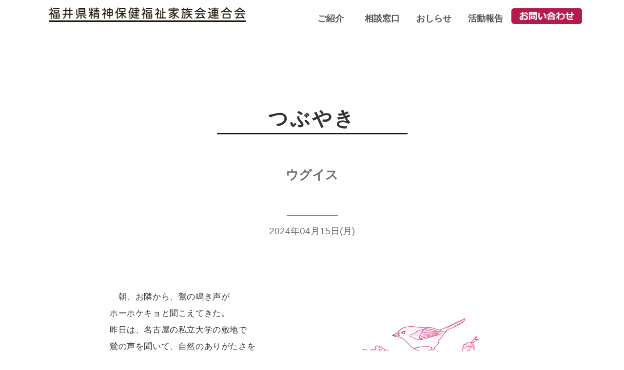

--- FILE ---
content_type: text/html; charset=UTF-8
request_url: https://fukui-kenkaren.com/archives/blog/%E3%82%A6%E3%82%B0%E3%82%A4%E3%82%B9
body_size: 8754
content:
<!DOCTYPE html>
<html lang="ja">
<head>
<meta charset="UTF-8">
<meta http-equiv="X-UA-Compatible" content="IE=edge">
<meta name="viewport" content="width=device-width, maximum-scale=1.0, minimum-scale=1.0,initial-scale=1.0" />

<!-- favicon -->
  <link rel="icon" href="https://fukui-kenkaren.com/wp-content/themes/kenkaren/favicon.ico">
    
<!-- Adobe Fonts 平成丸ゴシック Std -->
<script>
    (function(d) {
      var config = {
        kitId: 'ahb2cjc',
        scriptTimeout: 3000,
        async: true
      },
      h=d.documentElement,t=setTimeout(function(){h.className=h.className.replace(/\bwf-loading\b/g,"")+" wf-inactive";},config.scriptTimeout),tk=d.createElement("script"),f=false,s=d.getElementsByTagName("script")[0],a;h.className+=" wf-loading";tk.src='https://use.typekit.net/'+config.kitId+'.js';tk.async=true;tk.onload=tk.onreadystatechange=function(){a=this.readyState;if(f||a&&a!="complete"&&a!="loaded")return;f=true;clearTimeout(t);try{Typekit.load(config)}catch(e){}};s.parentNode.insertBefore(tk,s)
    })(document);
</script>

<!-- Google tag (gtag.js) -->
<script async src="https://www.googletagmanager.com/gtag/js?id=G-8K85CEW16W"></script>
<script>
    window.dataLayer = window.dataLayer || [];
    function gtag(){dataLayer.push(arguments);}
    gtag('js', new Date());

    gtag('config', 'G-8K85CEW16W');
</script>

<title>ウグイス | 福井県精神保健福祉家族会連合会</title>
<meta name='robots' content='max-image-preview:large' />
<link rel='dns-prefetch' href='//code.jquery.com' />
<link rel='dns-prefetch' href='//cdn.jsdelivr.net' />
<link rel='dns-prefetch' href='//use.fontawesome.com' />
<link rel="alternate" title="oEmbed (JSON)" type="application/json+oembed" href="https://fukui-kenkaren.com/wp-json/oembed/1.0/embed?url=https%3A%2F%2Ffukui-kenkaren.com%2Farchives%2Fblog%2F%25e3%2582%25a6%25e3%2582%25b0%25e3%2582%25a4%25e3%2582%25b9" />
<link rel="alternate" title="oEmbed (XML)" type="text/xml+oembed" href="https://fukui-kenkaren.com/wp-json/oembed/1.0/embed?url=https%3A%2F%2Ffukui-kenkaren.com%2Farchives%2Fblog%2F%25e3%2582%25a6%25e3%2582%25b0%25e3%2582%25a4%25e3%2582%25b9&#038;format=xml" />
<style id='wp-img-auto-sizes-contain-inline-css' type='text/css'>
img:is([sizes=auto i],[sizes^="auto," i]){contain-intrinsic-size:3000px 1500px}
/*# sourceURL=wp-img-auto-sizes-contain-inline-css */
</style>
<style id='wp-emoji-styles-inline-css' type='text/css'>

	img.wp-smiley, img.emoji {
		display: inline !important;
		border: none !important;
		box-shadow: none !important;
		height: 1em !important;
		width: 1em !important;
		margin: 0 0.07em !important;
		vertical-align: -0.1em !important;
		background: none !important;
		padding: 0 !important;
	}
/*# sourceURL=wp-emoji-styles-inline-css */
</style>
<style id='wp-block-library-inline-css' type='text/css'>
:root{--wp-block-synced-color:#7a00df;--wp-block-synced-color--rgb:122,0,223;--wp-bound-block-color:var(--wp-block-synced-color);--wp-editor-canvas-background:#ddd;--wp-admin-theme-color:#007cba;--wp-admin-theme-color--rgb:0,124,186;--wp-admin-theme-color-darker-10:#006ba1;--wp-admin-theme-color-darker-10--rgb:0,107,160.5;--wp-admin-theme-color-darker-20:#005a87;--wp-admin-theme-color-darker-20--rgb:0,90,135;--wp-admin-border-width-focus:2px}@media (min-resolution:192dpi){:root{--wp-admin-border-width-focus:1.5px}}.wp-element-button{cursor:pointer}:root .has-very-light-gray-background-color{background-color:#eee}:root .has-very-dark-gray-background-color{background-color:#313131}:root .has-very-light-gray-color{color:#eee}:root .has-very-dark-gray-color{color:#313131}:root .has-vivid-green-cyan-to-vivid-cyan-blue-gradient-background{background:linear-gradient(135deg,#00d084,#0693e3)}:root .has-purple-crush-gradient-background{background:linear-gradient(135deg,#34e2e4,#4721fb 50%,#ab1dfe)}:root .has-hazy-dawn-gradient-background{background:linear-gradient(135deg,#faaca8,#dad0ec)}:root .has-subdued-olive-gradient-background{background:linear-gradient(135deg,#fafae1,#67a671)}:root .has-atomic-cream-gradient-background{background:linear-gradient(135deg,#fdd79a,#004a59)}:root .has-nightshade-gradient-background{background:linear-gradient(135deg,#330968,#31cdcf)}:root .has-midnight-gradient-background{background:linear-gradient(135deg,#020381,#2874fc)}:root{--wp--preset--font-size--normal:16px;--wp--preset--font-size--huge:42px}.has-regular-font-size{font-size:1em}.has-larger-font-size{font-size:2.625em}.has-normal-font-size{font-size:var(--wp--preset--font-size--normal)}.has-huge-font-size{font-size:var(--wp--preset--font-size--huge)}.has-text-align-center{text-align:center}.has-text-align-left{text-align:left}.has-text-align-right{text-align:right}.has-fit-text{white-space:nowrap!important}#end-resizable-editor-section{display:none}.aligncenter{clear:both}.items-justified-left{justify-content:flex-start}.items-justified-center{justify-content:center}.items-justified-right{justify-content:flex-end}.items-justified-space-between{justify-content:space-between}.screen-reader-text{border:0;clip-path:inset(50%);height:1px;margin:-1px;overflow:hidden;padding:0;position:absolute;width:1px;word-wrap:normal!important}.screen-reader-text:focus{background-color:#ddd;clip-path:none;color:#444;display:block;font-size:1em;height:auto;left:5px;line-height:normal;padding:15px 23px 14px;text-decoration:none;top:5px;width:auto;z-index:100000}html :where(.has-border-color){border-style:solid}html :where([style*=border-top-color]){border-top-style:solid}html :where([style*=border-right-color]){border-right-style:solid}html :where([style*=border-bottom-color]){border-bottom-style:solid}html :where([style*=border-left-color]){border-left-style:solid}html :where([style*=border-width]){border-style:solid}html :where([style*=border-top-width]){border-top-style:solid}html :where([style*=border-right-width]){border-right-style:solid}html :where([style*=border-bottom-width]){border-bottom-style:solid}html :where([style*=border-left-width]){border-left-style:solid}html :where(img[class*=wp-image-]){height:auto;max-width:100%}:where(figure){margin:0 0 1em}html :where(.is-position-sticky){--wp-admin--admin-bar--position-offset:var(--wp-admin--admin-bar--height,0px)}@media screen and (max-width:600px){html :where(.is-position-sticky){--wp-admin--admin-bar--position-offset:0px}}

/*# sourceURL=wp-block-library-inline-css */
</style><style id='global-styles-inline-css' type='text/css'>
:root{--wp--preset--aspect-ratio--square: 1;--wp--preset--aspect-ratio--4-3: 4/3;--wp--preset--aspect-ratio--3-4: 3/4;--wp--preset--aspect-ratio--3-2: 3/2;--wp--preset--aspect-ratio--2-3: 2/3;--wp--preset--aspect-ratio--16-9: 16/9;--wp--preset--aspect-ratio--9-16: 9/16;--wp--preset--color--black: #000000;--wp--preset--color--cyan-bluish-gray: #abb8c3;--wp--preset--color--white: #ffffff;--wp--preset--color--pale-pink: #f78da7;--wp--preset--color--vivid-red: #cf2e2e;--wp--preset--color--luminous-vivid-orange: #ff6900;--wp--preset--color--luminous-vivid-amber: #fcb900;--wp--preset--color--light-green-cyan: #7bdcb5;--wp--preset--color--vivid-green-cyan: #00d084;--wp--preset--color--pale-cyan-blue: #8ed1fc;--wp--preset--color--vivid-cyan-blue: #0693e3;--wp--preset--color--vivid-purple: #9b51e0;--wp--preset--gradient--vivid-cyan-blue-to-vivid-purple: linear-gradient(135deg,rgb(6,147,227) 0%,rgb(155,81,224) 100%);--wp--preset--gradient--light-green-cyan-to-vivid-green-cyan: linear-gradient(135deg,rgb(122,220,180) 0%,rgb(0,208,130) 100%);--wp--preset--gradient--luminous-vivid-amber-to-luminous-vivid-orange: linear-gradient(135deg,rgb(252,185,0) 0%,rgb(255,105,0) 100%);--wp--preset--gradient--luminous-vivid-orange-to-vivid-red: linear-gradient(135deg,rgb(255,105,0) 0%,rgb(207,46,46) 100%);--wp--preset--gradient--very-light-gray-to-cyan-bluish-gray: linear-gradient(135deg,rgb(238,238,238) 0%,rgb(169,184,195) 100%);--wp--preset--gradient--cool-to-warm-spectrum: linear-gradient(135deg,rgb(74,234,220) 0%,rgb(151,120,209) 20%,rgb(207,42,186) 40%,rgb(238,44,130) 60%,rgb(251,105,98) 80%,rgb(254,248,76) 100%);--wp--preset--gradient--blush-light-purple: linear-gradient(135deg,rgb(255,206,236) 0%,rgb(152,150,240) 100%);--wp--preset--gradient--blush-bordeaux: linear-gradient(135deg,rgb(254,205,165) 0%,rgb(254,45,45) 50%,rgb(107,0,62) 100%);--wp--preset--gradient--luminous-dusk: linear-gradient(135deg,rgb(255,203,112) 0%,rgb(199,81,192) 50%,rgb(65,88,208) 100%);--wp--preset--gradient--pale-ocean: linear-gradient(135deg,rgb(255,245,203) 0%,rgb(182,227,212) 50%,rgb(51,167,181) 100%);--wp--preset--gradient--electric-grass: linear-gradient(135deg,rgb(202,248,128) 0%,rgb(113,206,126) 100%);--wp--preset--gradient--midnight: linear-gradient(135deg,rgb(2,3,129) 0%,rgb(40,116,252) 100%);--wp--preset--font-size--small: 13px;--wp--preset--font-size--medium: 20px;--wp--preset--font-size--large: 36px;--wp--preset--font-size--x-large: 42px;--wp--preset--spacing--20: 0.44rem;--wp--preset--spacing--30: 0.67rem;--wp--preset--spacing--40: 1rem;--wp--preset--spacing--50: 1.5rem;--wp--preset--spacing--60: 2.25rem;--wp--preset--spacing--70: 3.38rem;--wp--preset--spacing--80: 5.06rem;--wp--preset--shadow--natural: 6px 6px 9px rgba(0, 0, 0, 0.2);--wp--preset--shadow--deep: 12px 12px 50px rgba(0, 0, 0, 0.4);--wp--preset--shadow--sharp: 6px 6px 0px rgba(0, 0, 0, 0.2);--wp--preset--shadow--outlined: 6px 6px 0px -3px rgb(255, 255, 255), 6px 6px rgb(0, 0, 0);--wp--preset--shadow--crisp: 6px 6px 0px rgb(0, 0, 0);}:where(.is-layout-flex){gap: 0.5em;}:where(.is-layout-grid){gap: 0.5em;}body .is-layout-flex{display: flex;}.is-layout-flex{flex-wrap: wrap;align-items: center;}.is-layout-flex > :is(*, div){margin: 0;}body .is-layout-grid{display: grid;}.is-layout-grid > :is(*, div){margin: 0;}:where(.wp-block-columns.is-layout-flex){gap: 2em;}:where(.wp-block-columns.is-layout-grid){gap: 2em;}:where(.wp-block-post-template.is-layout-flex){gap: 1.25em;}:where(.wp-block-post-template.is-layout-grid){gap: 1.25em;}.has-black-color{color: var(--wp--preset--color--black) !important;}.has-cyan-bluish-gray-color{color: var(--wp--preset--color--cyan-bluish-gray) !important;}.has-white-color{color: var(--wp--preset--color--white) !important;}.has-pale-pink-color{color: var(--wp--preset--color--pale-pink) !important;}.has-vivid-red-color{color: var(--wp--preset--color--vivid-red) !important;}.has-luminous-vivid-orange-color{color: var(--wp--preset--color--luminous-vivid-orange) !important;}.has-luminous-vivid-amber-color{color: var(--wp--preset--color--luminous-vivid-amber) !important;}.has-light-green-cyan-color{color: var(--wp--preset--color--light-green-cyan) !important;}.has-vivid-green-cyan-color{color: var(--wp--preset--color--vivid-green-cyan) !important;}.has-pale-cyan-blue-color{color: var(--wp--preset--color--pale-cyan-blue) !important;}.has-vivid-cyan-blue-color{color: var(--wp--preset--color--vivid-cyan-blue) !important;}.has-vivid-purple-color{color: var(--wp--preset--color--vivid-purple) !important;}.has-black-background-color{background-color: var(--wp--preset--color--black) !important;}.has-cyan-bluish-gray-background-color{background-color: var(--wp--preset--color--cyan-bluish-gray) !important;}.has-white-background-color{background-color: var(--wp--preset--color--white) !important;}.has-pale-pink-background-color{background-color: var(--wp--preset--color--pale-pink) !important;}.has-vivid-red-background-color{background-color: var(--wp--preset--color--vivid-red) !important;}.has-luminous-vivid-orange-background-color{background-color: var(--wp--preset--color--luminous-vivid-orange) !important;}.has-luminous-vivid-amber-background-color{background-color: var(--wp--preset--color--luminous-vivid-amber) !important;}.has-light-green-cyan-background-color{background-color: var(--wp--preset--color--light-green-cyan) !important;}.has-vivid-green-cyan-background-color{background-color: var(--wp--preset--color--vivid-green-cyan) !important;}.has-pale-cyan-blue-background-color{background-color: var(--wp--preset--color--pale-cyan-blue) !important;}.has-vivid-cyan-blue-background-color{background-color: var(--wp--preset--color--vivid-cyan-blue) !important;}.has-vivid-purple-background-color{background-color: var(--wp--preset--color--vivid-purple) !important;}.has-black-border-color{border-color: var(--wp--preset--color--black) !important;}.has-cyan-bluish-gray-border-color{border-color: var(--wp--preset--color--cyan-bluish-gray) !important;}.has-white-border-color{border-color: var(--wp--preset--color--white) !important;}.has-pale-pink-border-color{border-color: var(--wp--preset--color--pale-pink) !important;}.has-vivid-red-border-color{border-color: var(--wp--preset--color--vivid-red) !important;}.has-luminous-vivid-orange-border-color{border-color: var(--wp--preset--color--luminous-vivid-orange) !important;}.has-luminous-vivid-amber-border-color{border-color: var(--wp--preset--color--luminous-vivid-amber) !important;}.has-light-green-cyan-border-color{border-color: var(--wp--preset--color--light-green-cyan) !important;}.has-vivid-green-cyan-border-color{border-color: var(--wp--preset--color--vivid-green-cyan) !important;}.has-pale-cyan-blue-border-color{border-color: var(--wp--preset--color--pale-cyan-blue) !important;}.has-vivid-cyan-blue-border-color{border-color: var(--wp--preset--color--vivid-cyan-blue) !important;}.has-vivid-purple-border-color{border-color: var(--wp--preset--color--vivid-purple) !important;}.has-vivid-cyan-blue-to-vivid-purple-gradient-background{background: var(--wp--preset--gradient--vivid-cyan-blue-to-vivid-purple) !important;}.has-light-green-cyan-to-vivid-green-cyan-gradient-background{background: var(--wp--preset--gradient--light-green-cyan-to-vivid-green-cyan) !important;}.has-luminous-vivid-amber-to-luminous-vivid-orange-gradient-background{background: var(--wp--preset--gradient--luminous-vivid-amber-to-luminous-vivid-orange) !important;}.has-luminous-vivid-orange-to-vivid-red-gradient-background{background: var(--wp--preset--gradient--luminous-vivid-orange-to-vivid-red) !important;}.has-very-light-gray-to-cyan-bluish-gray-gradient-background{background: var(--wp--preset--gradient--very-light-gray-to-cyan-bluish-gray) !important;}.has-cool-to-warm-spectrum-gradient-background{background: var(--wp--preset--gradient--cool-to-warm-spectrum) !important;}.has-blush-light-purple-gradient-background{background: var(--wp--preset--gradient--blush-light-purple) !important;}.has-blush-bordeaux-gradient-background{background: var(--wp--preset--gradient--blush-bordeaux) !important;}.has-luminous-dusk-gradient-background{background: var(--wp--preset--gradient--luminous-dusk) !important;}.has-pale-ocean-gradient-background{background: var(--wp--preset--gradient--pale-ocean) !important;}.has-electric-grass-gradient-background{background: var(--wp--preset--gradient--electric-grass) !important;}.has-midnight-gradient-background{background: var(--wp--preset--gradient--midnight) !important;}.has-small-font-size{font-size: var(--wp--preset--font-size--small) !important;}.has-medium-font-size{font-size: var(--wp--preset--font-size--medium) !important;}.has-large-font-size{font-size: var(--wp--preset--font-size--large) !important;}.has-x-large-font-size{font-size: var(--wp--preset--font-size--x-large) !important;}
/*# sourceURL=global-styles-inline-css */
</style>

<style id='classic-theme-styles-inline-css' type='text/css'>
/*! This file is auto-generated */
.wp-block-button__link{color:#fff;background-color:#32373c;border-radius:9999px;box-shadow:none;text-decoration:none;padding:calc(.667em + 2px) calc(1.333em + 2px);font-size:1.125em}.wp-block-file__button{background:#32373c;color:#fff;text-decoration:none}
/*# sourceURL=/wp-includes/css/classic-themes.min.css */
</style>
<link rel='stylesheet' id='contact-form-7-css' href='https://fukui-kenkaren.com/wp-content/plugins/contact-form-7/includes/css/styles.css?ver=5.6.1' type='text/css' media='all' />
<link rel='stylesheet' id='bootstrap-css-css' href='https://cdn.jsdelivr.net/npm/bootstrap@5.1.3/dist/css/bootstrap.min.css?ver=5.1.3' type='text/css' media='all' integrity="sha384-1BmE4kWBq78iYhFldvKuhfTAU6auU8tT94WrHftjDbrCEXSU1oBoqyl2QvZ6jIW3" crossorigin="anonymous"/>
<link rel='stylesheet' id='fontawesome-css' href='https://use.fontawesome.com/releases/v5.8.2/css/all.css?ver=5.8.2' type='text/css' media='all' integrity="sha384-oS3vJWv+0UjzBfQzYUhtDYW+Pj2yciDJxpsK1OYPAYjqT085Qq/1cq5FLXAZQ7Ay" crossorigin="anonymous"/>
<link rel='stylesheet' id='main-css' href='https://fukui-kenkaren.com/wp-content/themes/kenkaren/css/main.min.css?ver=1713414488' type='text/css' media='all' />
<link rel='stylesheet' id='responsive-css' href='https://fukui-kenkaren.com/wp-content/themes/kenkaren/css/responsive.min.css?ver=1665551927' type='text/css' media='all' />
<link rel="https://api.w.org/" href="https://fukui-kenkaren.com/wp-json/" /><link rel="alternate" title="JSON" type="application/json" href="https://fukui-kenkaren.com/wp-json/wp/v2/blog/1339" /><link rel="EditURI" type="application/rsd+xml" title="RSD" href="https://fukui-kenkaren.com/xmlrpc.php?rsd" />
<meta name="generator" content="WordPress 6.9" />
<link rel="canonical" href="https://fukui-kenkaren.com/archives/blog/%e3%82%a6%e3%82%b0%e3%82%a4%e3%82%b9" />
<link rel='shortlink' href='https://fukui-kenkaren.com/?p=1339' />
</head>
    
<body class="wp-singular blog-template-default single single-blog postid-1339 wp-embed-responsive wp-theme-kenkaren">
    <header>
        <div class="menu-back"></div>
        <nav class="navbar fixed-top">
            <div class="container">
                    <a class="navbar-brand" href="https://fukui-kenkaren.com/"><img src="https://fukui-kenkaren.com/wp-content/themes/kenkaren/img/header/logo_kenkaren.png" class="logo" alt="ロゴ"></a>
                        <ul class="navbar-nav">
                            <li class="nav-item"><a class="nav-link" href="https://fukui-kenkaren.com/about">ご紹介</a></li>
                            <li class="nav-item dropdown d-none d-lg-block"><a class="nav-link dropdown-toggle" id="navbarDropdownMenuLink" role="button" data-bs-toggle="dropdown" aria-expanded="false" href="https://fukui-kenkaren.com/soudan">相談窓口</a>
                                <ul class="dropdown-menu" aria-labelledby="navbarDropdownMenuLink">
                                    <li><a class="dropdown-item" href="https://fukui-kenkaren.com/yuuyuufukushi">悠々福祉家族会</a></li>
                                    <li><a class="dropdown-item" href="https://fukui-kenkaren.com/asuwakai">あすわ会</a></li>
                                    <li><a class="dropdown-item" href="https://fukui-kenkaren.com/okuetsukazokukai">奥越地区家族会</a></li>
                                    <li><a class="dropdown-item" href="https://fukui-kenkaren.com/tsutsujikai">つつじ会</a></li>
                                    <li><a class="dropdown-item" href="https://fukui-kenkaren.com/rozankai">こころのサロン芦山会</a></li>
                                    <li><a class="dropdown-item" href="https://fukui-kenkaren.com/nisyuukazokukai">二州家族会</a></li>
                                    <li><a class="dropdown-item" href="https://fukui-kenkaren.com/wakasakazokukai">若狭家族会</a></li>
                                </ul>
                            </li>
                            <li class="nav-item d-flex d-lg-none"><a class="nav-link" href="https://fukui-kenkaren.com/soudan">相談窓口</a></li>
                            <li class="nav-item sub-menu"><a href="https://fukui-kenkaren.com/yuuyuufukushi">悠々福祉家族会</a></li>
                            <li class="nav-item sub-menu"><a href="https://fukui-kenkaren.com/asuwakai">あすわ会</a></li>
                            <li class="nav-item sub-menu"><a href="https://fukui-kenkaren.com/okuetsukazokukai">奥越地区家族会</a></li>
                            <li class="nav-item sub-menu"><a href="https://fukui-kenkaren.com/tsutsujikai">つつじ会</a></li>
                            <li class="nav-item sub-menu"><a href="https://fukui-kenkaren.com/rozankai">こころのサロン芦山会</a></li>
                            <li class="nav-item sub-menu"><a href="https://fukui-kenkaren.com/nisyuukazokukai">二州家族会</a></li>
                            <li class="nav-item sub-menu"><a href="https://fukui-kenkaren.com/wakasakazokukai">若狭家族会</a></li>
                            <li class="nav-item border-t"><a class="nav-link" href="https://fukui-kenkaren.com/archives/info">おしらせ</a></li>
                            <li class="nav-item"><a class="nav-link" href="https://fukui-kenkaren.com/archives/report">活動報告</a></li>
                            <li class="nav-item d-none d-lg-block"><a href="https://fukui-kenkaren.com/contact"><img src="https://fukui-kenkaren.com/wp-content/themes/kenkaren/img/header/btn_otoiawase.png" class="contact" alt="お問い合わせ"></a></li>
                            <li class="nav-item d-flex d-lg-none item-pink"><a class="nav-link" href="https://fukui-kenkaren.com/contact">お問い合わせ</a></li>
                        </ul>
                <div class="ham">
                    <img class="ham-on" src="https://fukui-kenkaren.com/wp-content/themes/kenkaren/img/header/menu_on.svg">
                    <img class="ham-off hide" src="https://fukui-kenkaren.com/wp-content/themes/kenkaren/img/header/menu_off.svg">
                </div>
            </div>
        </nav>
    </header>
<section class="blog report">
    <header class="report-head">
        <h1 class="report-title">つぶやき</h1>
    </header>
    <div class="blog-wrapper container">
        <section class="row">
            <div class="col-12">
                <div class="blog-main-column">
                                            <article>
                            <h2 class="blog-title text-center">ウグイス</h2>
                            <h3 class="blog-date text-center">2024年04月15日(月)</h3>
                            <div class="blog-content">
                                
<div class="row gx-0">
    <div class="col-12 col-md-7">
        <div style="width: fit-content;">
            <p>&emsp;朝、お隣から、鶯の鳴き声が<br class="d-none d-md-inline">ホーホケキョと聞こえてきた。<br>
            昨日は、名古屋の私立大学の敷地で<br class="d-none d-md-inline">鶯の声を聞いて、自然のありがたさを<br class="d-none d-md-inline">感じたが、ウグイスは、鳥の中でも<br class="d-none d-md-inline">美しい声でさえずるので、春の到来を<br class="d-none d-md-inline">告げられるようだ。</p>
            <p class="text-end">ｋｋ</p>
        </div>
    </div>
    <div class="col-12 col-md-5">
        <figure>
            <a href="https://fukui-kenkaren.com/wp-content/uploads/2024/04/20240415_ウグイス_トモP.jpg"><img decoding="async" src="https://fukui-kenkaren.com/wp-content/uploads/2024/04/20240415_ウグイス_トモP.jpg" alt="ウグイス_トモP"/></a>
        </figure>
    </div>
</div>
                            </div>
                        </article>
                                    </div>
            </div>
        </section>
        <section class="row">
            <div class="pagination-wrapper col-12 d-flex justify-content-between my-5">
                <div class="previous-link"><a href="https://fukui-kenkaren.com/archives/blog/%e9%80%81%e3%82%8b" rel="prev"><i class="fas fa-chevron-circle-left"></i>&emsp;前の記事</a></div>
                <div class="next-link"><a href="https://fukui-kenkaren.com/archives/blog/%e4%b9%97%e3%82%8a%e7%b6%99%e3%81%8e" rel="next">次の記事&emsp;<i class="fas fa-chevron-circle-right"></i></a></div>
            </div>
        </section>
    </div>
</section>

<footer class="footer container-fluid">
    <div class="footer-box row">
        <div class="col-12 col-md-6">
            <p class="footer-title">福井県精神保健福祉家族会連合会</p>
            <p class="footer-text">〒910-0026&emsp;<br class="d-inline d-md-none">福井県福井市光陽2丁目3-36<br>福井県総合福祉相談所 障害者支援課 内<br>TEL <a href="tel:0776-24-5135">0776-24-5135</a>　　<br class="d-inline d-lg-none">FAX 0776-24-8834<br>携帯（小寺）&ensp;<a href="tel:090-5689-5010">090-5689-5010</a></p>
            <p class="footer-text mt-4 mb-5"><a href="https://fukui-kenkaren.com/privacy-policy">プライバシーポリシー</a></p>
        </div>
        <div class="col-12 col-md-6 mt-2 mt-md-0">
            <div class="footer-illust mx-auto">
                <img src="https://fukui-kenkaren.com/wp-content/themes/kenkaren/img/footer/illust_rainbow.jpg" alt="">
            </div>
            <div class="d-flex align-items-end justify-content-sm-end mt-4 mt-md-1">
                <a href="https://seishinhoken.jp/">
                    <p class="text-sm-end color-minnanet">公益社団法人&ensp;<br class="d-inline d-sm-none"><span class="fw-bold">全国精神保健福祉会連合会<br>みんなねっと</span></p>
                </a>
            </div>
        </div>
    </div>
</footer>

<script type="speculationrules">
{"prefetch":[{"source":"document","where":{"and":[{"href_matches":"/*"},{"not":{"href_matches":["/wp-*.php","/wp-admin/*","/wp-content/uploads/*","/wp-content/*","/wp-content/plugins/*","/wp-content/themes/kenkaren/*","/*\\?(.+)"]}},{"not":{"selector_matches":"a[rel~=\"nofollow\"]"}},{"not":{"selector_matches":".no-prefetch, .no-prefetch a"}}]},"eagerness":"conservative"}]}
</script>
<script type="text/javascript" src="https://fukui-kenkaren.com/wp-includes/js/dist/vendor/wp-polyfill.min.js?ver=3.15.0" id="wp-polyfill-js"></script>
<script type="text/javascript" id="contact-form-7-js-extra">
/* <![CDATA[ */
var wpcf7 = {"api":{"root":"https://fukui-kenkaren.com/wp-json/","namespace":"contact-form-7/v1"}};
//# sourceURL=contact-form-7-js-extra
/* ]]> */
</script>
<script type="text/javascript" src="https://fukui-kenkaren.com/wp-content/plugins/contact-form-7/includes/js/index.js?ver=5.6.1" id="contact-form-7-js"></script>
<script type="text/javascript" src="https://code.jquery.com/jquery-3.6.0.min.js?ver=3.6.0" id="jquery-js" integrity="sha256-/xUj+3OJU5yExlq6GSYGSHk7tPXikynS7ogEvDej/m4=" crossorigin="anonymous"></script>
<script type="text/javascript" src="https://cdn.jsdelivr.net/npm/bootstrap@5.1.3/dist/js/bootstrap.bundle.min.js?ver=5.1.3" id="bootstrap-js"></script>
<script type="text/javascript" src="https://fukui-kenkaren.com/wp-content/themes/kenkaren/js/jquery.rwdImageMaps.min.js" id="rwdImageMaps-js"></script>
<script type="text/javascript" src="https://fukui-kenkaren.com/wp-content/themes/kenkaren/js/main.min.js?ver=1660013837" id="mainjs-js"></script>
<script id="wp-emoji-settings" type="application/json">
{"baseUrl":"https://s.w.org/images/core/emoji/17.0.2/72x72/","ext":".png","svgUrl":"https://s.w.org/images/core/emoji/17.0.2/svg/","svgExt":".svg","source":{"concatemoji":"https://fukui-kenkaren.com/wp-includes/js/wp-emoji-release.min.js?ver=6.9"}}
</script>
<script type="module">
/* <![CDATA[ */
/*! This file is auto-generated */
const a=JSON.parse(document.getElementById("wp-emoji-settings").textContent),o=(window._wpemojiSettings=a,"wpEmojiSettingsSupports"),s=["flag","emoji"];function i(e){try{var t={supportTests:e,timestamp:(new Date).valueOf()};sessionStorage.setItem(o,JSON.stringify(t))}catch(e){}}function c(e,t,n){e.clearRect(0,0,e.canvas.width,e.canvas.height),e.fillText(t,0,0);t=new Uint32Array(e.getImageData(0,0,e.canvas.width,e.canvas.height).data);e.clearRect(0,0,e.canvas.width,e.canvas.height),e.fillText(n,0,0);const a=new Uint32Array(e.getImageData(0,0,e.canvas.width,e.canvas.height).data);return t.every((e,t)=>e===a[t])}function p(e,t){e.clearRect(0,0,e.canvas.width,e.canvas.height),e.fillText(t,0,0);var n=e.getImageData(16,16,1,1);for(let e=0;e<n.data.length;e++)if(0!==n.data[e])return!1;return!0}function u(e,t,n,a){switch(t){case"flag":return n(e,"\ud83c\udff3\ufe0f\u200d\u26a7\ufe0f","\ud83c\udff3\ufe0f\u200b\u26a7\ufe0f")?!1:!n(e,"\ud83c\udde8\ud83c\uddf6","\ud83c\udde8\u200b\ud83c\uddf6")&&!n(e,"\ud83c\udff4\udb40\udc67\udb40\udc62\udb40\udc65\udb40\udc6e\udb40\udc67\udb40\udc7f","\ud83c\udff4\u200b\udb40\udc67\u200b\udb40\udc62\u200b\udb40\udc65\u200b\udb40\udc6e\u200b\udb40\udc67\u200b\udb40\udc7f");case"emoji":return!a(e,"\ud83e\u1fac8")}return!1}function f(e,t,n,a){let r;const o=(r="undefined"!=typeof WorkerGlobalScope&&self instanceof WorkerGlobalScope?new OffscreenCanvas(300,150):document.createElement("canvas")).getContext("2d",{willReadFrequently:!0}),s=(o.textBaseline="top",o.font="600 32px Arial",{});return e.forEach(e=>{s[e]=t(o,e,n,a)}),s}function r(e){var t=document.createElement("script");t.src=e,t.defer=!0,document.head.appendChild(t)}a.supports={everything:!0,everythingExceptFlag:!0},new Promise(t=>{let n=function(){try{var e=JSON.parse(sessionStorage.getItem(o));if("object"==typeof e&&"number"==typeof e.timestamp&&(new Date).valueOf()<e.timestamp+604800&&"object"==typeof e.supportTests)return e.supportTests}catch(e){}return null}();if(!n){if("undefined"!=typeof Worker&&"undefined"!=typeof OffscreenCanvas&&"undefined"!=typeof URL&&URL.createObjectURL&&"undefined"!=typeof Blob)try{var e="postMessage("+f.toString()+"("+[JSON.stringify(s),u.toString(),c.toString(),p.toString()].join(",")+"));",a=new Blob([e],{type:"text/javascript"});const r=new Worker(URL.createObjectURL(a),{name:"wpTestEmojiSupports"});return void(r.onmessage=e=>{i(n=e.data),r.terminate(),t(n)})}catch(e){}i(n=f(s,u,c,p))}t(n)}).then(e=>{for(const n in e)a.supports[n]=e[n],a.supports.everything=a.supports.everything&&a.supports[n],"flag"!==n&&(a.supports.everythingExceptFlag=a.supports.everythingExceptFlag&&a.supports[n]);var t;a.supports.everythingExceptFlag=a.supports.everythingExceptFlag&&!a.supports.flag,a.supports.everything||((t=a.source||{}).concatemoji?r(t.concatemoji):t.wpemoji&&t.twemoji&&(r(t.twemoji),r(t.wpemoji)))});
//# sourceURL=https://fukui-kenkaren.com/wp-includes/js/wp-emoji-loader.min.js
/* ]]> */
</script>
</body>
</html>

--- FILE ---
content_type: text/css
request_url: https://fukui-kenkaren.com/wp-content/themes/kenkaren/css/responsive.min.css?ver=1665551927
body_size: 945
content:
@charset "UTF-8";@media screen and (max-width:575.98px){.logo{width:280px}.navbar{padding:0 20px}.ham{margin-top:-9px;margin-right:0;margin-left:auto;z-index:9999}.navbar-nav{position:fixed;top:60px;right:0;width:55%;height:calc(100vh - 60px);flex-direction:column;background-color:#fff;transition:all .2s;transform:translate(100%);overflow:scroll}.navbar-nav.open{transform:translate(0)}.nav-item{display:flex;width:100%;height:60px;padding:0 15px;justify-content:center;align-items:center;border-bottom:1px solid #c3c3c3}.border-t{border-top:1px solid #c3c3c3}.nav-item:active{background-color:#ececec}.nav-item.sub-menu{height:35px;border:none}.nav-item.sub-menu a{font-size:16px}.item-pink{background-color:#b41b4a;border:none}.item-pink:active{background-color:#b41b4a}.item-pink a{color:#fff!important}.menu-back.show{position:fixed;top:0;left:0;width:100%;height:100%;background-color:#c3c3c3;opacity:.5;z-index:1}}@media screen and (min-width:576px) and (max-width:767.98px){.logo{width:280px}.navbar{padding:0 20px}.ham{margin-top:-9px;margin-right:0;margin-left:auto;z-index:9999}.navbar-nav{position:fixed;top:60px;right:0;width:55%;height:calc(100vh - 60px);flex-direction:column;background-color:#fff;transition:all .2s;transform:translate(100%);overflow:scroll}.navbar-nav.open{transform:translate(0)}.nav-item{display:flex;width:100%;height:60px;padding:0 15px;justify-content:center;align-items:center;border-bottom:1px solid #c3c3c3}.border-t{border-top:1px solid #c3c3c3}.nav-item:active{background-color:#ececec}.nav-item.sub-menu{height:35px;border:none}.nav-item.sub-menu a{font-size:16px}.item-pink{background-color:#b41b4a;border:none}.item-pink:active{background-color:#b41b4a}.item-pink a{color:#fff!important}.menu-back.show{position:fixed;top:0;left:0;width:100%;height:100%;background-color:#c3c3c3;opacity:.5;z-index:1}}@media screen and (min-width:768px) and (max-width:991.98px){.navbar{padding:0 20px}.ham{margin-top:-9px;margin-right:0;margin-left:auto;z-index:9999}.navbar-nav{position:fixed;top:60px;right:0;width:40%;height:calc(100vh - 60px);flex-direction:column;background-color:#fff;transition:all .2s;transform:translate(100%);overflow:scroll}.navbar-nav.open{transform:translate(0)}.nav-item{display:flex;width:100%;height:60px;justify-content:center;align-items:center;border-bottom:1px solid #c3c3c3}.border-t{border-top:1px solid #c3c3c3}.nav-item:active{background-color:#ececec}.nav-item.sub-menu{height:35px;border:none}.item-pink{background-color:#b41b4a;border:none}.item-pink:active{background-color:#b41b4a}.item-pink a{color:#fff!important}.menu-back.show{position:fixed;top:0;left:0;width:100%;height:100%;background-color:#c3c3c3;opacity:.5;z-index:1}}@media screen and (min-width:992px) and (max-width:1199.98px){.navbar{padding:0 20px}.navbar-nav{left:405px}.nav-item.sub-menu{display:none}.ham{display:none}}@media screen and (min-width:1200px) and (max-width:1399.98px){.navbar-nav{left:525px}.nav-item.sub-menu{display:none}.ham{display:none}}@media screen and (min-width:1400px){.navbar-nav{left:525px}.nav-item.sub-menu{display:none}.ham{display:none}}@media screen and (max-width:575.98px){.top-head{margin-bottom:76px}.top-head-minnanet{line-height:0}.top-head-minnanet>a{margin-left:-40px}.top-head-minnanet>a>img{width:110px}.top-head-comment{font-size:17px}}@media screen and (min-width:576px) and (max-width:767.98px){.top-head-minnanet{line-height:0}.top-head-minnanet>a>img{width:110px}.top-head-comment{font-size:17px}}@media screen and (max-width:991.98px){.kazokukai-colorbar{height:12vw}.btn-toPageTop{width:48px;height:48px;right:20px;bottom:20px}.btn-toPageTop>div{font-size:18px}}@media screen and (min-width:992px){.page-kazokukai{padding:0}}@media screen and (max-width:767.98px){.about-face{position:static;padding-bottom:20px}}@media screen and (max-width:575.98px){.page-soudan{margin-top:0}.soudan-title{height:150px}.soudan-title>span{font-size:30px}.soudan-area{margin-bottom:142px}.soudan-item{margin-bottom:41px}.qa-question{font-size:20px}.qa-answer-head{font-size:18px}.qa-answer-head+p{font-size:16px}}@media screen and (max-width:575.98px){.info-head{height:94px}}@media screen and (max-width:991.98px){.report-head{width:80vw;max-width:391px;height:100px}.report-title{font-size:32px}}@media screen and (max-width:991.98px){.blog-main-column{margin-top:72px}.blog-title::after{margin:31px auto 10px}.blog-date{margin-bottom:52px}}@media screen and (max-width:991.98px){.archive-wrapper{margin-bottom:111px}.archive-date,.archive-title{display:block}.archive-date{font-size:16px;font-weight:400}.archive-title{margin-bottom:1em}}@media screen and (max-width:575.98px){.footer{padding:0 20px}.footer-box{height:auto}}@media screen and (min-width:576px) and (max-width:767.98px){.footer{padding:0 20px}.footer-box{height:auto}}@media screen and (min-width:768px) and (max-width:991.98px){.footer{padding:0 20px}}@media screen and (min-width:992px) and (max-width:1199.98px){.footer{padding:0 20px}}

--- FILE ---
content_type: application/javascript
request_url: https://fukui-kenkaren.com/wp-content/themes/kenkaren/js/main.min.js?ver=1660013837
body_size: 668
content:
function scroll_to_top(){window.scroll({top:0,behavior:"smooth"})}$((function(){$("img[usemap]").rwdImageMaps()})),$(".dropdown-toggle").click((function(){var location=$(this).attr("href");return window.location.href=location,!1})),$((function(){$(".ham").click((function(){$(".navbar-nav").toggleClass("open"),$(".ham-on").toggleClass("hide"),$(".ham-off").toggleClass("hide")}))})),$((function(){var pos;$(".ham").on("click",(function(){$("body").hasClass("fixed-body")?($("body").removeClass("fixed-body").css({top:0}),window.scrollTo(0,pos),$(".menu-back").removeClass("show"),$("html").css("scroll-behavior","smooth")):(pos=$(window).scrollTop(),$("body").addClass("fixed-body").css({top:-pos}),$(".menu-back").addClass("show"),$("html").css("scroll-behavior","auto"))}))}));

--- FILE ---
content_type: image/svg+xml
request_url: https://fukui-kenkaren.com/wp-content/themes/kenkaren/img/header/menu_on.svg
body_size: 272
content:
<svg xmlns="http://www.w3.org/2000/svg" width="43" height="43" viewBox="0 0 43 43">
  <g id="グループ_188" data-name="グループ 188" transform="translate(-315 -6)">
    <circle id="楕円形_25" data-name="楕円形 25" cx="21.5" cy="21.5" r="21.5" transform="translate(315 6)" fill="#c3c3c3"/>
    <g id="グループ_182" data-name="グループ 182" transform="translate(1.082 -2.935)">
      <path id="パス_5107" data-name="パス 5107" d="M3395.7,7501.992h20.746" transform="translate(-3070.78 -7479.057)" fill="none" stroke="#fff" stroke-linecap="round" stroke-width="2"/>
      <path id="パス_5108" data-name="パス 5108" d="M3395.7,7501.992h20.746" transform="translate(-3070.78 -7471.783)" fill="none" stroke="#fff" stroke-linecap="round" stroke-width="2"/>
      <path id="パス_5109" data-name="パス 5109" d="M3395.7,7501.992h20.746" transform="translate(-3070.78 -7464.51)" fill="none" stroke="#fff" stroke-linecap="round" stroke-width="2"/>
    </g>
  </g>
</svg>


--- FILE ---
content_type: image/svg+xml
request_url: https://fukui-kenkaren.com/wp-content/themes/kenkaren/img/header/menu_off.svg
body_size: 286
content:
<svg xmlns="http://www.w3.org/2000/svg" width="43" height="43" viewBox="0 0 43 43">
  <g id="グループ_188" data-name="グループ 188" transform="translate(-315 -6)">
    <g id="グループ_182" data-name="グループ 182" transform="translate(1.082 -2.935)">
      <path id="パス_5107" data-name="パス 5107" d="M3395.7,7501.992h20.746" transform="translate(-3070.78 -7479.057)" fill="none" stroke="#22180d" stroke-linecap="round" stroke-width="2"/>
      <path id="パス_5108" data-name="パス 5108" d="M3395.7,7501.992h20.746" transform="translate(-3070.78 -7471.783)" fill="none" stroke="#22180d" stroke-linecap="round" stroke-width="2"/>
      <path id="パス_5109" data-name="パス 5109" d="M3395.7,7501.992h20.746" transform="translate(-3070.78 -7464.51)" fill="none" stroke="#22180d" stroke-linecap="round" stroke-width="2"/>
    </g>
    <g id="楕円形_25" data-name="楕円形 25" transform="translate(315 6)" fill="none" stroke="#22180d" stroke-width="1">
      <circle cx="21.5" cy="21.5" r="21.5" stroke="none"/>
      <circle cx="21.5" cy="21.5" r="21" fill="none"/>
    </g>
  </g>
</svg>
